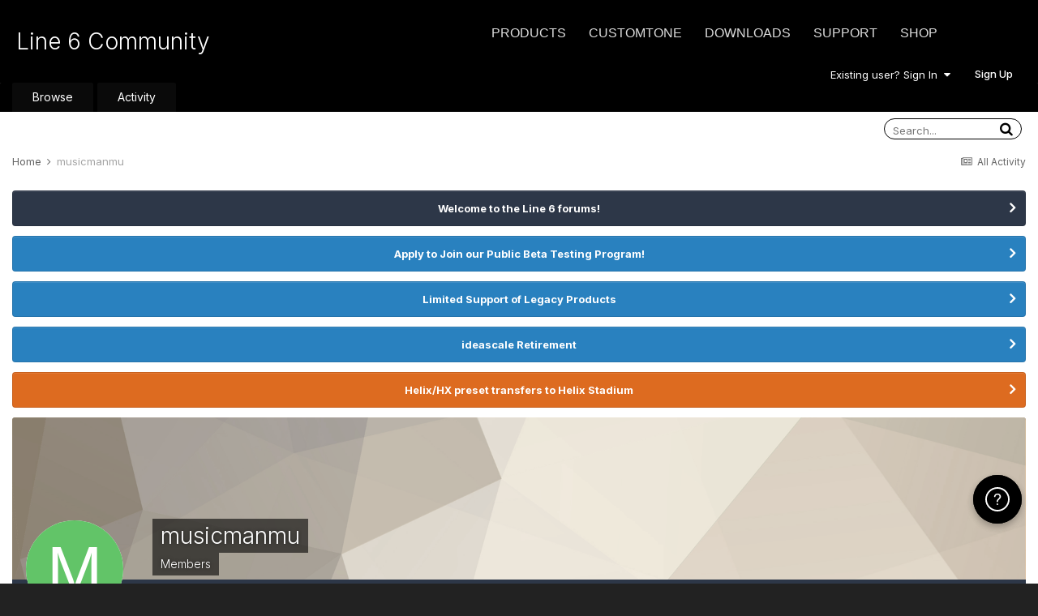

--- FILE ---
content_type: text/html;charset=UTF-8
request_url: https://line6.com/support/profile/1107735-musicmanmu/content/?type=cms_records1&change_section=1
body_size: 8533
content:
<!DOCTYPE html>
<html lang="en-US" dir="ltr">
	<head class="header">
		<title>musicmanmu's Content - Line 6 Community</title>
		
			<!-- Google Tag Manager -->
<script>(function(w,d,s,l,i){w[l]=w[l]||[];w[l].push({'gtm.start':
new Date().getTime(),event:'gtm.js'});var f=d.getElementsByTagName(s)[0],
j=d.createElement(s),dl=l!='dataLayer'?'&l='+l:'';j.async=true;j.src=
'https://www.googletagmanager.com/gtm.js?id='+i+dl;f.parentNode.insertBefore(j,f);
})(window,document,'script','dataLayer','GTM-TNHTND');</script>
<!-- End Google Tag Manager -->
		
		<!--[if lt IE 9]>
			
		    <script src="//line6.com/support/applications/core/interface/html5shiv/html5shiv.js"></script>
		<![endif]-->
		

	<meta name="viewport" content="width=device-width, initial-scale=1">


	
	


	<meta name="twitter:card" content="summary" />



	
		
			
				<meta name="robots" content="noindex, follow">
			
		
	

	
		
			
				<meta property="og:site_name" content="Line 6 Community">
			
		
	

	
		
			
				<meta property="og:locale" content="en_US">
			
		
	


	
		<link rel="canonical" href="https://line6.com/support/profile/1107735-musicmanmu/content/?type=cms_records1" />
	

	
		<link rel="last" href="https://line6.com/support/profile/1107735-musicmanmu/content/?type=cms_records1" />
	




<link rel="manifest" href="https://line6.com/support/manifest.webmanifest/">
<meta name="msapplication-config" content="https://line6.com/support/browserconfig.xml/">
<meta name="msapplication-starturl" content="/">
<meta name="application-name" content="Line 6 Community">
<meta name="apple-mobile-web-app-title" content="Line 6 Community">

	<meta name="theme-color" content="#000000">










<link rel="preload" href="//line6.com/support/applications/core/interface/font/fontawesome-webfont.woff2?v=4.7.0" as="font" crossorigin="anonymous">
		


	
		<link href="https://fonts.googleapis.com/css?family=Inter:300,300i,400,400i,500,700,700i" rel="stylesheet" referrerpolicy="origin">
	



	<link rel='stylesheet' href='https://line6.com/media/ips/uploads/css_built_3/341e4a57816af3ba440d891ca87450ff_framework.css?v=14decbfdd61679351581' media='all'>

	<link rel='stylesheet' href='https://line6.com/media/ips/uploads/css_built_3/05e81b71abe4f22d6eb8d1a929494829_responsive.css?v=14decbfdd61679351581' media='all'>

	<link rel='stylesheet' href='https://line6.com/media/ips/uploads/css_built_3/20446cf2d164adcc029377cb04d43d17_flags.css?v=14decbfdd61679351581' media='all'>

	<link rel='stylesheet' href='https://line6.com/media/ips/uploads/css_built_3/90eb5adf50a8c640f633d47fd7eb1778_core.css?v=14decbfdd61679351581' media='all'>

	<link rel='stylesheet' href='https://line6.com/media/ips/uploads/css_built_3/5a0da001ccc2200dc5625c3f3934497d_core_responsive.css?v=14decbfdd61679351581' media='all'>

	<link rel='stylesheet' href='https://line6.com/media/ips/uploads/css_built_3/ffdbd8340d5c38a97b780eeb2549bc3f_profiles.css?v=14decbfdd61679351581' media='all'>

	<link rel='stylesheet' href='https://line6.com/media/ips/uploads/css_built_3/f2ef08fd7eaff94a9763df0d2e2aaa1f_streams.css?v=14decbfdd61679351581' media='all'>

	<link rel='stylesheet' href='https://line6.com/media/ips/uploads/css_built_3/9be4fe0d9dd3ee2160f368f53374cd3f_leaderboard.css?v=14decbfdd61679351581' media='all'>

	<link rel='stylesheet' href='https://line6.com/media/ips/uploads/css_built_3/125515e1b6f230e3adf3a20c594b0cea_profiles_responsive.css?v=14decbfdd61679351581' media='all'>





<link rel='stylesheet' href='https://line6.com/media/ips/uploads/css_built_3/258adbb6e4f3e83cd3b355f84e3fa002_custom.css?v=14decbfdd61679351581' media='all'>




		
		

        
<script>(function(d){var s = d.createElement("script");s.setAttribute("data-account", "S273kOar9C");s.setAttribute("src", "https://cdn.userway.org/widget.js");(d.body || d.head).appendChild(s);})(document)</script><noscript>Please ensure Javascript is enabled for purposes of <a href="https://userway.org">website accessibility</a></noscript>
        
	</head>
	<body class='ipsApp ipsApp_front ipsJS_none ipsClearfix' data-controller='core.front.core.app' data-message="" data-pageApp='core' data-pageLocation='front' data-pageModule='members' data-pageController='profile'>
		<!-- Google Tag Manager (noscript) -->
<noscript><iframe src="https://www.googletagmanager.com/ns.html?id=GTM-TNHTND"
height="0" width="0" style="display:none;visibility:hidden"></iframe></noscript>
<!-- End Google Tag Manager (noscript) -->
        <a href='#elContent' class='ipsHide' title='Go to main content on this page' accesskey='m'>Jump to content</a>
		
		<div id='ipsLayout_header' class='ipsClearfix'>
			





			
			<header>
                
<ul id='elMobileNav' class='ipsResponsive_hideDesktop' data-controller='core.front.core.mobileNav'>
	
		
			<li id='elMobileBreadcrumb'>
				<a href='https://line6.com/support/'>
					<span>Home</span>
				</a>
			</li>
		
	
	
	
	<li >
		<a data-action="defaultStream" href='https://line6.com/support/discover/'><i class="fa fa-newspaper-o" aria-hidden="true"></i></a>
	</li>

	

	
		<li class='ipsJS_show'>
			<a href='https://line6.com/support/search/'><i class='fa fa-search'></i></a>
		</li>
	
</ul>
				<div class='ipsLayout_container logo_container'>
					
<ul class="header-nav ipsResponsive_showDesktop">
    <li><a title="Products" href="/products/" class="main-item products">Products</a></li>
    <li><a title="CustomTone" href="/customtone/" class="main-item customtone">CustomTone</a></li>
    <li><a title="Downloads" href="/software/" class="main-item software">Downloads</a></li>
    <li><a title="Support" href="/support/" class="main-item support">Support</a></li>
    <li><a title="Store" href="http://shop.line6.com" class="main-item store">Shop</a></li>
</ul>
                    

<a href='https://line6.com/support/' id='elSiteTitle' accesskey='1'>Line 6 Community</a>

					

	<ul id='elUserNav' class='ipsList_inline cSignedOut ipsResponsive_showDesktop'>
		
		<li id='elSignInLink'>
			<a href='https://line6.com/support/login/' data-ipsMenu-closeOnClick="false" data-ipsMenu id='elUserSignIn'>
				Existing user? Sign In &nbsp;<i class='fa fa-caret-down'></i>
			</a>
			
<div id='elUserSignIn_menu' class='ipsMenu ipsMenu_auto ipsHide'>
	<form accept-charset='utf-8' method='post' action='https://line6.com/support/login/'>
		<input type="hidden" name="csrfKey" value="6db482bf017768609d23a477472b7c86">
		<input type="hidden" name="ref" value="aHR0cHM6Ly9saW5lNi5jb20vc3VwcG9ydC9wcm9maWxlLzExMDc3MzUtbXVzaWNtYW5tdS9jb250ZW50Lz90eXBlPWNtc19yZWNvcmRzMSZjaGFuZ2Vfc2VjdGlvbj0x">
		<div data-role="loginForm">
			
			
			
				
<div class="ipsPad ipsForm ipsForm_vertical">
	<h4 class="ipsType_sectionHead">Sign In</h4>
	<br><br>
	<ul class='ipsList_reset'>
		
		
		<li class="ipsFieldRow ipsFieldRow_fullWidth">
			<br>
			<button type="submit" name="_processLogin" value="usernamepassword" class="ipsButton ipsButton_primary ipsButton_small" id="elSignIn_submit">Sign In</button>
			
				<br>
				<p class="ipsType_right ipsType_small">
					
						<a href='https://line6.com/account/forgot.html' target="_blank" rel="noopener">
					
					Forgot your password?</a>
				</p>
			
		</li>
	</ul>
</div>
			
		</div>
	</form>
</div>
		</li>
		
			<li>
				
					<a href='https://line6.com/account/create.html' target="_blank" rel="noopener" class='ipsButton ipsButton_normal ipsButton_primary'>Sign Up</a>
				
			</li>
		
	</ul>

</div>
			</header>
			

	<nav data-controller='core.front.core.navBar' class=''>
    <div class='ipsNavBar_primary ipsLayout_container  ipsClearfix'>
			
	        
             <div id='elSearch' class='ipsPos_right' data-controller='core.front.core.quickSearch' data-default="core_statuses_status">
                  <form accept-charset='utf-8' action='//line6.com/support/search/' method='post'>
						<a href='#' id='elSearchFilter' data-ipsMenu data-ipsMenu-selectable='radio' data-ipsMenu-appendTo='#elSearch' class="ipsHide">
							<span data-role='searchingIn'>
								
									
									Status Updates
								
							</span>
							<i class='fa fa-caret-down'></i>
						</a>
						<input type="hidden" name="type" value="core_statuses_status" data-role="searchFilter">
						<ul id='elSearchFilter_menu' class='ipsMenu ipsMenu_selectable ipsMenu_narrow ipsHide'>
							<li class='ipsMenu_item ' data-ipsMenuValue='all'>
								<a href='https://line6.com/support/index.php?app=core&amp;module=search&amp;controller=search&amp;csrfKey=6db482bf017768609d23a477472b7c86' title='All Content'>All Content</a>
							</li>
							<li class='ipsMenu_sep'><hr></li>
							
							<li data-role='globalSearchMenuOptions'></li>
							<li class='ipsMenu_item ipsMenu_itemNonSelect'>
								<a href='https://line6.com/support/search/' accesskey='4'><i class='fa fa-cog'></i> Advanced Search</a>
							</li>
						</ul>
						<input type='search' id='elSearchField' placeholder='Search...' name='q'>
						<button type='submit'><i class='fa fa-search'></i></button>

					</form>
				</div>
			
			<ul data-role="primaryNavBar" class='ipsResponsive_showDesktop ipsResponsive_block'>
				


	
		
		
		<li  id='elNavSecondary_1' data-role="navBarItem" data-navApp="core" data-navExt="CustomItem">
			
			
                
				<a href="https://line6.com/support/"  data-navItem-id="1" >
					Browse
				</a>
          		
			
			
				<ul class='ipsNavBar_secondary ipsHide' data-role='secondaryNavBar'>
					


	
		
		
		<li  id='elNavSecondary_10' data-role="navBarItem" data-navApp="forums" data-navExt="Forums">
			
			
                
				<a href="https://line6.com/support/index.php"  data-navItem-id="10" >
					Forums
				</a>          
          		
			
			
		</li>
	
	

	
		
		
		<li  id='elNavSecondary_16' data-role="navBarItem" data-navApp="cms" data-navExt="Pages">
			
			
                
				<a href="https://line6.com/support/page/kb/"  data-navItem-id="16" >
					Knowledge Base
				</a>
          		
			
			
		</li>
	
	

	
		
		
		<li  id='elNavSecondary_14' data-role="navBarItem" data-navApp="core" data-navExt="OnlineUsers">
			
			
                
				<a href="https://line6.com/support/online/"  data-navItem-id="14" >
					Online Users
				</a>
          		
			
			
		</li>
	
	

					<li class='ipsHide' id='elNavigationMore_1' data-role='navMore'>
						<a href='#' data-ipsMenu data-ipsMenu-appendTo='#elNavigationMore_1' id='elNavigationMore_1_dropdown'>More <i class='fa fa-caret-down'></i></a>
						<ul class='ipsHide ipsMenu ipsMenu_auto' id='elNavigationMore_1_dropdown_menu' data-role='moreDropdown'></ul>
					</li>
				</ul>
			
		</li>
	
	

	
		
		
		<li  id='elNavSecondary_2' data-role="navBarItem" data-navApp="core" data-navExt="CustomItem">
			
			
                
				<a href="https://line6.com/support/discover/"  data-navItem-id="2" >
					Activity
				</a>
          		
			
			
				<ul class='ipsNavBar_secondary ipsHide' data-role='secondaryNavBar'>
					


	
		
		
		<li  id='elNavSecondary_4' data-role="navBarItem" data-navApp="core" data-navExt="AllActivity">
			
			
                
				<a href="https://line6.com/support/discover/"  data-navItem-id="4" >
					All Activity
				</a>
          		
			
			
		</li>
	
	

	
	

	
	

	
	

	
		
		
		<li  id='elNavSecondary_8' data-role="navBarItem" data-navApp="core" data-navExt="Search">
			
			
                
				<a href="https://line6.com/support/search/"  data-navItem-id="8" >
					Search
				</a>
          		
			
			
		</li>
	
	

					<li class='ipsHide' id='elNavigationMore_2' data-role='navMore'>
						<a href='#' data-ipsMenu data-ipsMenu-appendTo='#elNavigationMore_2' id='elNavigationMore_2_dropdown'>More <i class='fa fa-caret-down'></i></a>
						<ul class='ipsHide ipsMenu ipsMenu_auto' id='elNavigationMore_2_dropdown_menu' data-role='moreDropdown'></ul>
					</li>
				</ul>
			
		</li>
	
	

				<li class='ipsHide' id='elNavigationMore' data-role='navMore'>
					<a href='#' data-ipsMenu data-ipsMenu-appendTo='#elNavigationMore' id='elNavigationMore_dropdown'>More</a>
					<ul class='ipsNavBar_secondary ipsHide' data-role='secondaryNavBar'>
						<li class='ipsHide' id='elNavigationMore_more' data-role='navMore'>
							<a href='#' data-ipsMenu data-ipsMenu-appendTo='#elNavigationMore_more' id='elNavigationMore_more_dropdown'>More <i class='fa fa-caret-down'></i></a>
							<ul class='ipsHide ipsMenu ipsMenu_auto' id='elNavigationMore_more_dropdown_menu' data-role='moreDropdown'></ul>
						</li>
					</ul>
				</li>
			</ul>
		</div>
	</nav>

		</div>
		<main id='ipsLayout_body' class='ipsLayout_container'>
			<div id='ipsLayout_contentArea'>
				<div id='ipsLayout_contentWrapper'>
					
<nav class='ipsBreadcrumb ipsBreadcrumb_top ipsFaded_withHover'>
	

	<ul class='ipsList_inline ipsPos_right'>
		
		<li >
			<a data-action="defaultStream" class='ipsType_light '  href='https://line6.com/support/discover/'><i class="fa fa-newspaper-o" aria-hidden="true"></i> <span>All Activity</span></a>
		</li>
		
	</ul>

	<ul data-role="breadcrumbList">
		<li>
			<a title="Home" href='https://line6.com/support/'>
				<span>Home <i class='fa fa-angle-right'></i></span>
			</a>
		</li>
		
		
			<li>
				
					<a href='https://line6.com/support/profile/1107735-musicmanmu/'>
						<span>musicmanmu </span>
					</a>
				
			</li>
		
	</ul>
</nav>
					
					<div id='ipsLayout_mainArea'>
						<a id='elContent'></a>
						
						
						
						

	


	<div class='cAnnouncementsContent'>
		
		<div class='cAnnouncementContentTop ipsAnnouncement ipsMessage_none ipsType_center'>
            
			<a href='https://line6.com/support/announcement/2-welcome-to-the-line-6-forums/' data-ipsDialog data-ipsDialog-title="Welcome to the Line 6 forums!">Welcome to the Line 6 forums!</a>
            
		</div>
		
		<div class='cAnnouncementContentTop ipsAnnouncement ipsMessage_information ipsType_center'>
            
			<a href='https://line6.com/support/announcement/105-apply-to-join-our-public-beta-testing-program/' data-ipsDialog data-ipsDialog-title="Apply to Join our Public Beta Testing Program!">Apply to Join our Public Beta Testing Program!</a>
            
		</div>
		
		<div class='cAnnouncementContentTop ipsAnnouncement ipsMessage_information ipsType_center'>
            
			<a href='https://line6.com/support/announcement/108-limited-support-of-legacy-products/' data-ipsDialog data-ipsDialog-title="Limited Support of Legacy Products">Limited Support of Legacy Products</a>
            
		</div>
		
		<div class='cAnnouncementContentTop ipsAnnouncement ipsMessage_information ipsType_center'>
            
			<a href='https://line6.com/support/announcement/117-ideascale-retirement/' data-ipsDialog data-ipsDialog-title="ideascale Retirement">ideascale Retirement</a>
            
		</div>
		
		<div class='cAnnouncementContentTop ipsAnnouncement ipsMessage_warning ipsType_center'>
            
			<a href='https://line6.com/support/announcement/118-helixhx-preset-transfers-to-helix-stadium/' data-ipsDialog data-ipsDialog-title="Helix/HX preset transfers to Helix Stadium">Helix/HX preset transfers to Helix Stadium</a>
            
		</div>
		
	</div>



						


<div data-controller='core.front.profile.main' id='elProfileUserContent'>
	

<header data-role="profileHeader">
	<div class='ipsPageHead_special cProfileHeaderMinimal' id='elProfileHeader' data-controller='core.global.core.coverPhoto' data-url="https://line6.com/support/profile/1107735-musicmanmu/?csrfKey=6db482bf017768609d23a477472b7c86" data-coverOffset='0'>
		
			<div class='ipsCoverPhoto_container' style="background-color: hsl(37, 100%, 80% )">
				<img src='https://line6.com/media/ips/uploads/set_resources_3/84c1e40ea0e759e3f1505eb1788ddf3c_pattern.png' class='ipsCoverPhoto_photo' data-action="toggleCoverPhoto" alt=''>
			</div>
		
		
		<div class='ipsColumns ipsColumns_collapsePhone' data-hideOnCoverEdit>
			<div class='ipsColumn ipsColumn_fixed ipsColumn_narrow ipsPos_center' id='elProfilePhoto'>
				
					<span class='ipsUserPhoto ipsUserPhoto_xlarge'>					
						<img src='data:image/svg+xml,%3Csvg%20xmlns%3D%22http%3A%2F%2Fwww.w3.org%2F2000%2Fsvg%22%20viewBox%3D%220%200%201024%201024%22%20style%3D%22background%3A%2362c468%22%3E%3Cg%3E%3Ctext%20text-anchor%3D%22middle%22%20dy%3D%22.35em%22%20x%3D%22512%22%20y%3D%22512%22%20fill%3D%22%23ffffff%22%20font-size%3D%22700%22%20font-family%3D%22-apple-system%2C%20BlinkMacSystemFont%2C%20Roboto%2C%20Helvetica%2C%20Arial%2C%20sans-serif%22%3EM%3C%2Ftext%3E%3C%2Fg%3E%3C%2Fsvg%3E' alt=''>
					</span>
				
				
			</div>
			<div class='ipsColumn ipsColumn_fluid'>
				<div class='ipsPos_left ipsPad cProfileHeader_name ipsType_normal'>
					<h1 class='ipsType_reset ipsPageHead_barText'>
						musicmanmu

						
                        
					</h1>
					<span>
						<span class='ipsPageHead_barText'><span style='color:#'>Members</span></span>
					</span>
				</div>
				
					<ul class='ipsList_inline ipsPad ipsResponsive_hidePhone ipsResponsive_block ipsPos_left'>
						
							<li>

<div data-followApp='core' data-followArea='member' data-followID='1107735'  data-controller='core.front.core.followButton'>
	
		

	
</div></li>
						
						
					</ul>
				
			</div>
		</div>
	</div>

	<div class='ipsGrid ipsAreaBackground ipsPad ipsResponsive_showPhone ipsResponsive_block'>
		
		
		

		
		
		<div data-role='switchView' class='ipsGrid_span12'>
			<div data-action="goToProfile" data-type='phone' class=''>
				<a href='https://line6.com/support/profile/1107735-musicmanmu/' class='ipsButton ipsButton_veryLight ipsButton_small ipsButton_fullWidth' title="musicmanmu's Profile"><i class='fa fa-user'></i></a>
			</div>
			<div data-action="browseContent" data-type='phone' class='ipsHide'>
				<a href="https://line6.com/support/profile/1107735-musicmanmu/content/" rel="nofollow" class='ipsButton ipsButton_veryLight ipsButton_small ipsButton_fullWidth'  title="musicmanmu's Content"><i class='fa fa-newspaper-o'></i></a>
			</div>
		</div>
	</div>

	<div id='elProfileStats' class='ipsClearfix sm:ipsPadding ipsResponsive_pull'>
		<div data-role='switchView' class='ipsResponsive_hidePhone ipsPos_right'>
			<a href='https://line6.com/support/profile/1107735-musicmanmu/' class='ipsButton ipsButton_veryLight ipsButton_small ipsPos_right ' data-action="goToProfile" data-type='full' title="musicmanmu's Profile"><i class='fa fa-user'></i> <span class='ipsResponsive_showDesktop ipsResponsive_inline'>&nbsp;View Profile</span></a>
			<a href="https://line6.com/support/profile/1107735-musicmanmu/content/" rel="nofollow" class='ipsButton ipsButton_veryLight ipsButton_small ipsPos_right ipsHide' data-action="browseContent" data-type='full' title="musicmanmu's Content"><i class='fa fa-newspaper-o'></i> <span class='ipsResponsive_showDesktop ipsResponsive_inline'>&nbsp;See their activity</span></a>
		</div>
		<ul class='ipsList_reset ipsFlex ipsFlex-ai:center ipsFlex-fw:wrap ipsPos_left ipsResponsive_noFloat'>
			<li>
				<h4 class='ipsType_minorHeading'>Posts</h4>
				2
			</li>
			<li>
				<h4 class='ipsType_minorHeading'>Joined</h4>
				<time datetime='2013-04-19T21:45:29Z' title='04/19/2013 09:45  PM' data-short='12 yr'>April 19, 2013</time>
			</li>
            
			<li>
				<h4 class='ipsType_minorHeading'>Last visited</h4>
				<span>
					
                    <time datetime='2023-09-27T15:19:45Z' title='09/27/2023 03:19  PM' data-short='2 yr'>September 27, 2023</time>
				</span>
			</li>
            
			
		</ul>
	</div>
</header>
	<div data-role="profileContent" class='ipsSpacer_top'>

		<div class="ipsColumns ipsColumns_collapsePhone">
			<div class="ipsColumn ipsColumn_wide">
				<div class='ipsPadding:half ipsBox'>
					<div class="ipsSideMenu" data-ipsTabBar data-ipsTabBar-contentArea='#elUserContent' data-ipsTabBar-itemselector=".ipsSideMenu_item" data-ipsTabBar-activeClass="ipsSideMenu_itemActive" data-ipsSideMenu>
						<h3 class="ipsSideMenu_mainTitle ipsAreaBackground_light ipsType_medium">
							<a href="#user_content" class="ipsPad_double" data-action="openSideMenu"><i class="fa fa-bars"></i> &nbsp;Content Type&nbsp;<i class="fa fa-caret-down"></i></a>
						</h3>
						<div>
							<ul class="ipsSideMenu_list">
								<li><a href="https://line6.com/support/profile/1107735-musicmanmu/content/?change_section=1" class="ipsSideMenu_item ">All Activity</a></li>
							</ul>
							
								<h4 class='ipsSideMenu_subTitle'>Profiles</h4>
								<ul class="ipsSideMenu_list">
									
										<li><a href="https://line6.com/support/profile/1107735-musicmanmu/content/?type=core_statuses_status&amp;change_section=1" class="ipsSideMenu_item ">Status Updates</a></li>
									
										<li><a href="https://line6.com/support/profile/1107735-musicmanmu/content/?type=core_statuses_reply&amp;change_section=1" class="ipsSideMenu_item ">Status Replies</a></li>
									
								</ul>
							
								<h4 class='ipsSideMenu_subTitle'>Forums</h4>
								<ul class="ipsSideMenu_list">
									
										<li><a href="https://line6.com/support/profile/1107735-musicmanmu/content/?type=forums_topic&amp;change_section=1" class="ipsSideMenu_item ">Topics</a></li>
									
										<li><a href="https://line6.com/support/profile/1107735-musicmanmu/content/?type=forums_topic_post&amp;change_section=1" class="ipsSideMenu_item ">Posts</a></li>
									
								</ul>
							
								<h4 class='ipsSideMenu_subTitle'>Knowledge Base</h4>
								<ul class="ipsSideMenu_list">
									
										<li><a href="https://line6.com/support/profile/1107735-musicmanmu/content/?type=cms_records1&amp;change_section=1" class="ipsSideMenu_item ipsSideMenu_itemActive">Articles</a></li>
									
								</ul>
							
						</div>			
					</div>
				</div>
			</div>
			<div class="ipsColumn ipsColumn_fluid" id='elUserContent'>
				
<div class='ipsBox'>
	<h2 class='ipsType_sectionTitle ipsType_reset'>Articles posted by musicmanmu</h2>
	
<div data-baseurl='https://line6.com/support/profile/1107735-musicmanmu/content/?type=cms_records1' data-resort='listResort' data-controller='core.global.core.table'   data-tableID='4455cd29ff1af006fd57301c1e3f67b1'>
	

	
	<div class="ipsButtonBar ipsPad_half ipsClearfix ipsClear">
		

		<ul class="ipsButtonRow ipsPos_right ipsClearfix">
			
				<li>
					
					<a href="#elSortByMenu_menu" id="elSortByMenu_6c6c164b60e7001be3a222fed578877c" data-role="sortButton" data-ipsMenu data-ipsMenu-activeClass="ipsButtonRow_active" data-ipsMenu-selectable="radio">Sort By <i class="fa fa-caret-down"></i></a>
					<ul class="ipsMenu ipsMenu_auto ipsMenu_withStem ipsMenu_selectable ipsHide" id="elSortByMenu_6c6c164b60e7001be3a222fed578877c_menu">
							
							
								<li class="ipsMenu_item ipsMenu_itemChecked" data-ipsMenuValue="record_last_comment" data-sortDirection='desc'><a href="https://line6.com/support/profile/1107735-musicmanmu/content/?type=cms_records1&amp;sortby=record_last_comment&amp;sortdirection=desc" rel="nofollow">Recently Updated</a></li>
							
								<li class="ipsMenu_item " data-ipsMenuValue="field_1" data-sortDirection='asc'><a href="https://line6.com/support/profile/1107735-musicmanmu/content/?type=cms_records1&amp;sortby=field_1&amp;sortdirection=asc" rel="nofollow">Title</a></li>
							
								<li class="ipsMenu_item " data-ipsMenuValue="record_rating" data-sortDirection='desc'><a href="https://line6.com/support/profile/1107735-musicmanmu/content/?type=cms_records1&amp;sortby=record_rating&amp;sortdirection=desc" rel="nofollow">Highest Rated</a></li>
							
								<li class="ipsMenu_item " data-ipsMenuValue="record_publish_date" data-sortDirection='desc'><a href="https://line6.com/support/profile/1107735-musicmanmu/content/?type=cms_records1&amp;sortby=record_publish_date&amp;sortdirection=desc" rel="nofollow">Start Date</a></li>
							
								<li class="ipsMenu_item " data-ipsMenuValue="record_comments" data-sortDirection='desc'><a href="https://line6.com/support/profile/1107735-musicmanmu/content/?type=cms_records1&amp;sortby=record_comments&amp;sortdirection=desc" rel="nofollow">Most Commented</a></li>
							
								<li class="ipsMenu_item " data-ipsMenuValue="record_reviews" data-sortDirection='desc'><a href="https://line6.com/support/profile/1107735-musicmanmu/content/?type=cms_records1&amp;sortby=record_reviews&amp;sortdirection=desc" rel="nofollow">Most Reviewed</a></li>
							
								<li class="ipsMenu_item " data-ipsMenuValue="record_views" data-sortDirection='desc'><a href="https://line6.com/support/profile/1107735-musicmanmu/content/?type=cms_records1&amp;sortby=record_views&amp;sortdirection=desc" rel="nofollow">Most Viewed</a></li>
							
						
					</ul>
					
				</li>
			
			
		</ul>

		<div data-role="tablePagination" class='ipsHide'>
			


		</div>
	</div>
	

	
		
			<div class='ipsType_center ipsPad'>
				<p class='ipsType_large ipsType_light'>There's nothing here yet</p>
				
			</div>
		

	
	<div class="ipsButtonBar ipsPad_half ipsClearfix ipsClear ipsHide" data-role="tablePagination">
		


	</div>
</div>
</div>
			</div>
		</div>

	</div>
</div>

						


					</div>
					


					
<nav class='ipsBreadcrumb ipsBreadcrumb_bottom ipsFaded_withHover'>
	
		


	

	<ul class='ipsList_inline ipsPos_right'>
		
		<li >
			<a data-action="defaultStream" class='ipsType_light '  href='https://line6.com/support/discover/'><i class="fa fa-newspaper-o" aria-hidden="true"></i> <span>All Activity</span></a>
		</li>
		
	</ul>

	<ul data-role="breadcrumbList">
		<li>
			<a title="Home" href='https://line6.com/support/'>
				<span>Home <i class='fa fa-angle-right'></i></span>
			</a>
		</li>
		
		
			<li>
				
					<a href='https://line6.com/support/profile/1107735-musicmanmu/'>
						<span>musicmanmu </span>
					</a>
				
			</li>
		
	</ul>
</nav>
				</div>
			</div>
			
		</main>
		<footer id='ipsLayout_footer' class='ipsClearfix'>
			<div class='ipsLayout_container'>
				
				

<div id="footer-links-container">
<ul class="legal">
  <li><a target="_new" href="https://yamahaguitargroup.com/termsofuse" data-uw-rm-brl="false" aria-label="Terms of Use - opens in new window" data-uw-rm-ext-link="" uw-rm-external-link-id="https://yamahaguitargroup.com/termsofuse">Terms of Use</a></li>
  <li><a target="_new" href="https://yamahaguitargroup.com/privacypolicy" data-uw-rm-brl="false" aria-label="Privacy Policy - opens in new window" data-uw-rm-ext-link="" uw-rm-external-link-id="https://yamahaguitargroup.com/privacypolicy">Privacy Policy</a></li>
  <li><a target="_new" href="https://yamahaguitargroup.com/trademark-guidelines" data-uw-rm-brl="false" aria-label="IP Guidelines - opens in new window" data-uw-rm-ext-link="" uw-rm-external-link-id="https://yamahaguitargroup.com/trademark-guidelines">IP Guidelines</a></li>
</ul>

<ul class='ipsList_inline ipsType_center ipsSpacer_top' id="elFooterLinks">
	
	
	
	
	
	
		<li><a rel="nofollow" href='https://line6.com/support/contact/' >Contact Us</a></li>
	
</ul>	


</div>
<p id='elCopyright'>
	<span id='elCopyright_userLine'>Line 6, Inc.</span>
	<a rel='nofollow' title='Invision Community' href='https://www.invisioncommunity.com/'>Powered by Invision Community</a>
</p>
			</div>
		</footer>
		
<div id='elMobileDrawer' class='ipsDrawer ipsHide'>
	<div class='ipsDrawer_menu'>
		<a href='#' class='ipsDrawer_close' data-action='close'><span>&times;</span></a>
		<div class='ipsDrawer_content ipsFlex ipsFlex-fd:column'>
			
				<div class='ipsPadding ipsBorder_bottom'>
					<ul class='ipsToolList ipsToolList_vertical'>
						<li>
							<a href='https://line6.com/support/login/' id='elSigninButton_mobile' class='ipsButton ipsButton_light ipsButton_small ipsButton_fullWidth'>Existing user? Sign In</a>
						</li>
						
							<li>
								
									<a href='https://line6.com/account/create.html' target="_blank" rel="noopener" class='ipsButton ipsButton_small ipsButton_fullWidth ipsButton_important'>Sign Up</a>
								
							</li>
						
					</ul>
				</div>
			

			<ul class='ipsDrawer_list ipsFlex-flex:11'>
				

				
				
				
				
					
						
						
							<li class='ipsDrawer_itemParent'>
								<h4 class='ipsDrawer_title'><a href='#'>Browse</a></h4>
								<ul class='ipsDrawer_list'>
									<li data-action="back"><a href='#'>Back</a></li>
									
									
										
										
										
											
												
													
													
									
													
									
									
									
										


	
		
			<li>
				<a href='https://line6.com/support/' >
					Forums
				</a>
			</li>
		
	

	
		
			<li>
				<a href='https://line6.com/support/page/kb/' >
					Knowledge Base
				</a>
			</li>
		
	

	
		
			<li>
				<a href='https://line6.com/support/online/' >
					Online Users
				</a>
			</li>
		
	

										
								</ul>
							</li>
						
					
				
					
						
						
							<li class='ipsDrawer_itemParent'>
								<h4 class='ipsDrawer_title'><a href='#'>Activity</a></h4>
								<ul class='ipsDrawer_list'>
									<li data-action="back"><a href='#'>Back</a></li>
									
									
										
										
										
											
												
													
													
									
													
									
									
									
										


	
		
			<li>
				<a href='https://line6.com/support/discover/' >
					All Activity
				</a>
			</li>
		
	

	

	

	

	
		
			<li>
				<a href='https://line6.com/support/search/' >
					Search
				</a>
			</li>
		
	

										
								</ul>
							</li>
						
					
				
				
			</ul>

			
		</div>
	</div>
</div>

<div id='elMobileCreateMenuDrawer' class='ipsDrawer ipsHide'>
	<div class='ipsDrawer_menu'>
		<a href='#' class='ipsDrawer_close' data-action='close'><span>&times;</span></a>
		<div class='ipsDrawer_content ipsSpacer_bottom ipsPad'>
			<ul class='ipsDrawer_list'>
				<li class="ipsDrawer_listTitle ipsType_reset">Create New...</li>
				
			</ul>
		</div>
	</div>
</div>
		

	<script type='text/javascript'>
		var ipsDebug = false;		
	
		var CKEDITOR_BASEPATH = '//line6.com/support/applications/core/interface/ckeditor/ckeditor/';
	
		var ipsSettings = {
			
			
			cookie_path: "/support/",
			
			cookie_prefix: "ips4_",
			
			
			cookie_ssl: true,
			
			upload_imgURL: "https://line6.com/media/ips/uploads/set_resources_3/0cb563f8144768654a2205065d13abd6_upload.png",
			message_imgURL: "https://line6.com/media/ips/uploads/set_resources_3/0cb563f8144768654a2205065d13abd6_message.png",
			notification_imgURL: "https://line6.com/media/ips/uploads/set_resources_3/0cb563f8144768654a2205065d13abd6_notification.png",
			baseURL: "//line6.com/support/",
			jsURL: "//line6.com/support/applications/core/interface/js/js.php",
			csrfKey: "6db482bf017768609d23a477472b7c86",
			antiCache: "14decbfdd6",
			disableNotificationSounds: false,
			useCompiledFiles: true,
			links_external: true,
			memberID: 0,
			analyticsProvider: "ga",
			viewProfiles: true,
			
		};
	</script>



<script type='text/javascript' src='https://line6.com/media/ips/uploads/javascript_global/root_library.js?v=14decbfdd6' data-ips></script>


<script type='text/javascript' src='https://line6.com/media/ips/uploads/javascript_global/root_js_lang_1.js?v=14decbfdd6' data-ips></script>


<script type='text/javascript' src='https://line6.com/media/ips/uploads/javascript_global/root_framework.js?v=14decbfdd6' data-ips></script>


<script type='text/javascript' src='https://line6.com/media/ips/uploads/javascript_core/global_global_core.js?v=14decbfdd6' data-ips></script>


<script type='text/javascript' src='https://line6.com/media/ips/uploads/javascript_global/root_front.js?v=14decbfdd6' data-ips></script>


<script type='text/javascript' src='https://line6.com/media/ips/uploads/javascript_core/front_front_core.js?v=14decbfdd6' data-ips></script>


<script type='text/javascript' src='https://line6.com/media/ips/uploads/javascript_core/front_front_statuses.js?v=14decbfdd6' data-ips></script>


<script type='text/javascript' src='https://line6.com/media/ips/uploads/javascript_core/front_front_profile.js?v=14decbfdd6' data-ips></script>


<script type='text/javascript' src='https://line6.com/media/ips/uploads/javascript_core/front_app.js?v=14decbfdd6' data-ips></script>


<script type='text/javascript' src='https://line6.com/media/ips/uploads/javascript_global/root_map.js?v=14decbfdd6' data-ips></script>



	<script type='text/javascript'>
		
			ips.setSetting( 'date_format', jQuery.parseJSON('"mm\/dd\/yy"') );
		
			ips.setSetting( 'date_first_day', jQuery.parseJSON('0') );
		
			ips.setSetting( 'ipb_url_filter_option', jQuery.parseJSON('"none"') );
		
			ips.setSetting( 'url_filter_any_action', jQuery.parseJSON('"allow"') );
		
			ips.setSetting( 'bypass_profanity', jQuery.parseJSON('0') );
		
			ips.setSetting( 'emoji_style', jQuery.parseJSON('"disabled"') );
		
			ips.setSetting( 'emoji_shortcodes', jQuery.parseJSON('true') );
		
			ips.setSetting( 'emoji_ascii', jQuery.parseJSON('true') );
		
			ips.setSetting( 'emoji_cache', jQuery.parseJSON('1646782913') );
		
			ips.setSetting( 'image_jpg_quality', jQuery.parseJSON('85') );
		
			ips.setSetting( 'cloud2', jQuery.parseJSON('false') );
		
		
	</script>



<script type='application/ld+json'>
{
    "@context": "http://www.schema.org",
    "publisher": "https://line6.com/support/#organization",
    "@type": "WebSite",
    "@id": "https://line6.com/support/#website",
    "mainEntityOfPage": "https://line6.com/support/",
    "name": "Line 6 Community",
    "url": "https://line6.com/support/",
    "potentialAction": {
        "type": "SearchAction",
        "query-input": "required name=query",
        "target": "https://line6.com/support/search/?q={query}"
    },
    "inLanguage": [
        {
            "@type": "Language",
            "name": "English (USA)",
            "alternateName": "en-US"
        }
    ]
}	
</script>

<script type='application/ld+json'>
{
    "@context": "http://www.schema.org",
    "@type": "Organization",
    "@id": "https://line6.com/support/#organization",
    "mainEntityOfPage": "https://line6.com/support/",
    "name": "Line 6 Community",
    "url": "https://line6.com/support/",
    "address": {
        "@type": "PostalAddress",
        "streetAddress": "26580 Agoura Road",
        "addressLocality": "Calabasas",
        "addressRegion": "California",
        "postalCode": "91302",
        "addressCountry": "US"
    }
}	
</script>

<script type='application/ld+json'>
{
    "@context": "http://schema.org",
    "@type": "BreadcrumbList",
    "itemListElement": [
        {
            "@type": "ListItem",
            "position": 1,
            "item": {
                "@id": "https://line6.com/support/profile/1107735-musicmanmu/",
                "name": "musicmanmu"
            }
        }
    ]
}	
</script>

<script type='application/ld+json'>
{
    "@context": "http://schema.org",
    "@type": "ContactPage",
    "url": "https://line6.com/support/contact/"
}	
</script>


<script>
    !function(e,l,v,i,o,n){e[i]||(e[i]={}),e[i].account_id=n;var g,h;g=l.createElement(v),g.type="text/javascript",g.async=1,g.src=o+n,h=l.getElementsByTagName(v)[0],h.parentNode.insertBefore(g,h);e[i].q=[];e[i].on=function(z,y){e[i].q.push([z,y])}}(window,document,"script","_elev","https://cdn.elev.io/sdk/bootloader/v4/elevio-bootloader.js?cid=","58f7d2d4d7f9f");
</script>
		
		
		
		<!--ipsQueryLog-->
		<!--ipsCachingLog-->
		
	</body>
</html>

--- FILE ---
content_type: text/html;charset=UTF-8
request_url: https://line6.com/support/profile/1107735-musicmanmu/content/?type=cms_records1&change_section=1&csrfKey=6db482bf017768609d23a477472b7c86
body_size: 2235
content:
<!DOCTYPE html>
<html lang="en-US" dir="ltr">
	<head>
		<title></title>
		

	<meta name="viewport" content="width=device-width, initial-scale=1">


	
	


	<meta name="twitter:card" content="summary" />



	
		
			
				<meta name="robots" content="noindex, follow">
			
		
	

	
		
			
				<meta property="og:site_name" content="Line 6 Community">
			
		
	

	
		
			
				<meta property="og:locale" content="en_US">
			
		
	


	
		<link rel="last" href="https://line6.com/support/profile/1107735-musicmanmu/content/?type=cms_records1" />
	




<link rel="manifest" href="https://line6.com/support/manifest.webmanifest/">
<meta name="msapplication-config" content="https://line6.com/support/browserconfig.xml/">
<meta name="msapplication-starturl" content="/">
<meta name="application-name" content="Line 6 Community">
<meta name="apple-mobile-web-app-title" content="Line 6 Community">

	<meta name="theme-color" content="#000000">










<link rel="preload" href="//line6.com/support/applications/core/interface/font/fontawesome-webfont.woff2?v=4.7.0" as="font" crossorigin="anonymous">
		


	
		<link href="https://fonts.googleapis.com/css?family=Inter:300,300i,400,400i,500,700,700i" rel="stylesheet" referrerpolicy="origin">
	



	<link rel='stylesheet' href='https://line6.com/media/ips/uploads/css_built_3/20446cf2d164adcc029377cb04d43d17_flags.css?v=14decbfdd61679351581' media='all'>





<link rel='stylesheet' href='https://line6.com/media/ips/uploads/css_built_3/258adbb6e4f3e83cd3b355f84e3fa002_custom.css?v=14decbfdd61679351581' media='all'>




		
	</head>
	<body class='ipsApp ipsApp_front ipsClearfix ipsLayout_noBackground ipsJS_has ipsClearfix'  data-message="">
		
<div class='ipsBox'>
	<h2 class='ipsType_sectionTitle ipsType_reset'>Articles posted by musicmanmu</h2>
	
<div data-baseurl='https://line6.com/support/profile/1107735-musicmanmu/content/?type=cms_records1' data-resort='listResort' data-controller='core.global.core.table'   data-tableID='4455cd29ff1af006fd57301c1e3f67b1'>
	

	
	<div class="ipsButtonBar ipsPad_half ipsClearfix ipsClear">
		

		<ul class="ipsButtonRow ipsPos_right ipsClearfix">
			
				<li>
					
					<a href="#elSortByMenu_menu" id="elSortByMenu_4a63a0693831f9d4adfdda92f8a86a6a" data-role="sortButton" data-ipsMenu data-ipsMenu-activeClass="ipsButtonRow_active" data-ipsMenu-selectable="radio">Sort By <i class="fa fa-caret-down"></i></a>
					<ul class="ipsMenu ipsMenu_auto ipsMenu_withStem ipsMenu_selectable ipsHide" id="elSortByMenu_4a63a0693831f9d4adfdda92f8a86a6a_menu">
							
							
								<li class="ipsMenu_item ipsMenu_itemChecked" data-ipsMenuValue="record_last_comment" data-sortDirection='desc'><a href="https://line6.com/support/profile/1107735-musicmanmu/content/?type=cms_records1&amp;sortby=record_last_comment&amp;sortdirection=desc" rel="nofollow">Recently Updated</a></li>
							
								<li class="ipsMenu_item " data-ipsMenuValue="field_1" data-sortDirection='asc'><a href="https://line6.com/support/profile/1107735-musicmanmu/content/?type=cms_records1&amp;sortby=field_1&amp;sortdirection=asc" rel="nofollow">Title</a></li>
							
								<li class="ipsMenu_item " data-ipsMenuValue="record_rating" data-sortDirection='desc'><a href="https://line6.com/support/profile/1107735-musicmanmu/content/?type=cms_records1&amp;sortby=record_rating&amp;sortdirection=desc" rel="nofollow">Highest Rated</a></li>
							
								<li class="ipsMenu_item " data-ipsMenuValue="record_publish_date" data-sortDirection='desc'><a href="https://line6.com/support/profile/1107735-musicmanmu/content/?type=cms_records1&amp;sortby=record_publish_date&amp;sortdirection=desc" rel="nofollow">Start Date</a></li>
							
								<li class="ipsMenu_item " data-ipsMenuValue="record_comments" data-sortDirection='desc'><a href="https://line6.com/support/profile/1107735-musicmanmu/content/?type=cms_records1&amp;sortby=record_comments&amp;sortdirection=desc" rel="nofollow">Most Commented</a></li>
							
								<li class="ipsMenu_item " data-ipsMenuValue="record_reviews" data-sortDirection='desc'><a href="https://line6.com/support/profile/1107735-musicmanmu/content/?type=cms_records1&amp;sortby=record_reviews&amp;sortdirection=desc" rel="nofollow">Most Reviewed</a></li>
							
								<li class="ipsMenu_item " data-ipsMenuValue="record_views" data-sortDirection='desc'><a href="https://line6.com/support/profile/1107735-musicmanmu/content/?type=cms_records1&amp;sortby=record_views&amp;sortdirection=desc" rel="nofollow">Most Viewed</a></li>
							
						
					</ul>
					
				</li>
			
			
		</ul>

		<div data-role="tablePagination" class='ipsHide'>
			


		</div>
	</div>
	

	
		
			<div class='ipsType_center ipsPad'>
				<p class='ipsType_large ipsType_light'>There's nothing here yet</p>
				
			</div>
		

	
	<div class="ipsButtonBar ipsPad_half ipsClearfix ipsClear ipsHide" data-role="tablePagination">
		


	</div>
</div>
</div>
		



<script type='text/javascript' src='https://line6.com/media/ips/uploads/javascript_core/front_front_profile.js?v=14decbfdd6' data-ips></script>


<script type='text/javascript' src='https://line6.com/media/ips/uploads/javascript_core/global_global_core.js?v=14decbfdd6' data-ips></script>





<script type='application/ld+json'>
{
    "@context": "http://www.schema.org",
    "publisher": "https://line6.com/support/#organization",
    "@type": "WebSite",
    "@id": "https://line6.com/support/#website",
    "mainEntityOfPage": "https://line6.com/support/",
    "name": "Line 6 Community",
    "url": "https://line6.com/support/",
    "potentialAction": {
        "type": "SearchAction",
        "query-input": "required name=query",
        "target": "https://line6.com/support/search/?q={query}"
    },
    "inLanguage": [
        {
            "@type": "Language",
            "name": "English (USA)",
            "alternateName": "en-US"
        }
    ]
}	
</script>

<script type='application/ld+json'>
{
    "@context": "http://www.schema.org",
    "@type": "Organization",
    "@id": "https://line6.com/support/#organization",
    "mainEntityOfPage": "https://line6.com/support/",
    "name": "Line 6 Community",
    "url": "https://line6.com/support/",
    "address": {
        "@type": "PostalAddress",
        "streetAddress": "26580 Agoura Road",
        "addressLocality": "Calabasas",
        "addressRegion": "California",
        "postalCode": "91302",
        "addressCountry": "US"
    }
}	
</script>

<script type='application/ld+json'>
{
    "@context": "http://schema.org",
    "@type": "BreadcrumbList",
    "itemListElement": [
        {
            "@type": "ListItem",
            "position": 1,
            "item": {
                "@id": "https://line6.com/support/profile/1107735-musicmanmu/",
                "name": "musicmanmu"
            }
        }
    ]
}	
</script>

<script type='application/ld+json'>
{
    "@context": "http://schema.org",
    "@type": "ContactPage",
    "url": "https://line6.com/support/contact/"
}	
</script>


<script>
    !function(e,l,v,i,o,n){e[i]||(e[i]={}),e[i].account_id=n;var g,h;g=l.createElement(v),g.type="text/javascript",g.async=1,g.src=o+n,h=l.getElementsByTagName(v)[0],h.parentNode.insertBefore(g,h);e[i].q=[];e[i].on=function(z,y){e[i].q.push([z,y])}}(window,document,"script","_elev","https://cdn.elev.io/sdk/bootloader/v4/elevio-bootloader.js?cid=","58f7d2d4d7f9f");
</script>
		
	</body>
</html>

--- FILE ---
content_type: image/svg+xml
request_url: https://cdn.elev.io/sdk/icons/v9/tv.svg
body_size: 104
content:
<svg viewBox="0 0 24 24"><path d="M20 7h-8.72l3.5-4.375-1.562-1.249L10 5.399 6.781 1.376 5.219 2.625 8.72 7H4c-1.103 0-2 .896-2 2v10c0 1.103.897 2 2 2h16c1.103 0 2-.897 2-2V9c0-1.104-.897-2-2-2zM4 9h10v10H4V9zm12 10V9h4l.001 10H16z"/><circle cx="18" cy="12" r="1.25"/><circle cx="18" cy="16" r="1.25"/></svg>

--- FILE ---
content_type: image/svg+xml
request_url: https://cdn.elev.io/sdk/icons/v9/tv.svg
body_size: 103
content:
<svg viewBox="0 0 24 24"><path d="M20 7h-8.72l3.5-4.375-1.562-1.249L10 5.399 6.781 1.376 5.219 2.625 8.72 7H4c-1.103 0-2 .896-2 2v10c0 1.103.897 2 2 2h16c1.103 0 2-.897 2-2V9c0-1.104-.897-2-2-2zM4 9h10v10H4V9zm12 10V9h4l.001 10H16z"/><circle cx="18" cy="12" r="1.25"/><circle cx="18" cy="16" r="1.25"/></svg>

--- FILE ---
content_type: image/svg+xml
request_url: https://cdn.elev.io/sdk/icons/v9/book.svg
body_size: -33
content:
<svg viewBox="0 0 24 24"><path d="M19 2.001H5a1 1 0 0 0-1 1v18a1 1 0 0 0 1 1h14a1 1 0 0 0 1-1v-18a1 1 0 0 0-1-1zm-13 2h2v16H6v-16zm12 16h-8v-16h8v16z"/><path d="M11 6.001h6v3h-6z"/></svg>